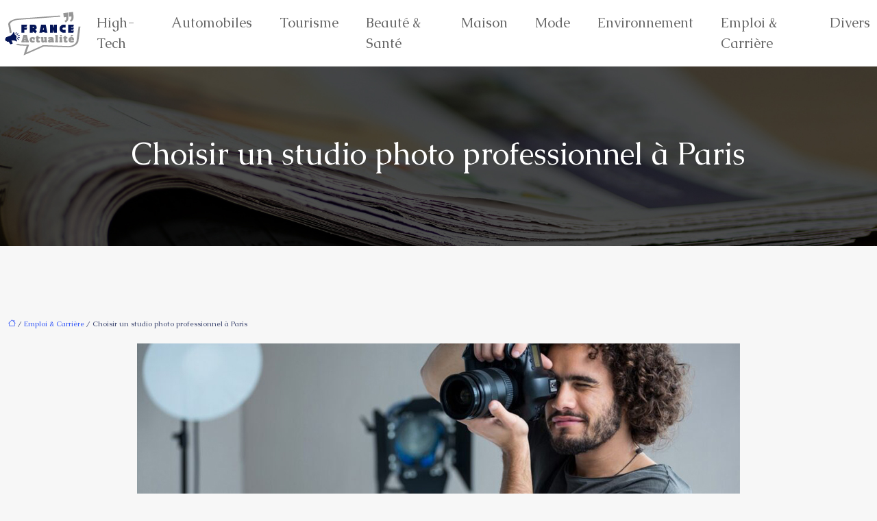

--- FILE ---
content_type: text/html; charset=UTF-8
request_url: https://www.france-actualites.fr/choisir-un-studio-photo-professionnel-a-paris/
body_size: 12077
content:
<!DOCTYPE html>
<html lang="fr-FR">
<head>
<meta charset="UTF-8" />
<meta name="viewport" content="width=device-width">
<link rel="shortcut icon" href="/wp-content/uploads/2018/10/favicon-.png" />
<script type="application/ld+json">
{
    "@context": "https://schema.org",
    "@graph": [
        {
            "@type": "WebSite",
            "@id": "https://www.france-actualites.fr#website",
            "url": "https://www.france-actualites.fr",
            "name": "france-actualite",
            "inLanguage": "fr-FR",
            "publisher": {
                "@id": "https://www.france-actualites.fr#organization"
            }
        },
        {
            "@type": "Organization",
            "@id": "https://www.france-actualites.fr#organization",
            "name": "france-actualite",
            "url": "https://www.france-actualites.fr",
            "logo": {
                "@type": "ImageObject",
                "@id": "https://www.france-actualites.fr#logo",
                "url": "https://www.france-actualites.fr/wp-content/uploads/2018/10/France-ActualitE-1-5.png"
            }
        },
        {
            "@type": "Person",
            "@id": "https://www.france-actualites.fr/author/france-actualite#person",
            "name": "admin",
            "jobTitle": "Rédaction Web",
            "url": "https://www.france-actualites.fr/author/france-actualite",
            "worksFor": {
                "@id": "https://www.france-actualites.fr#organization"
            },
            "image": {
                "@type": "ImageObject",
                "url": ""
            }
        },
        {
            "@type": "WebPage",
            "@id": "https://www.france-actualites.fr/choisir-un-studio-photo-professionnel-a-paris/#webpage",
            "url": "https://www.france-actualites.fr/choisir-un-studio-photo-professionnel-a-paris/",
            "name": "Studio photo à Paris : bien choisir votre professionnel",
            "isPartOf": {
                "@id": "https://www.france-actualites.fr#website"
            },
            "breadcrumb": {
                "@id": "https://www.france-actualites.fr/choisir-un-studio-photo-professionnel-a-paris/#breadcrumb"
            },
            "inLanguage": "fr_FR",
            "primaryImageOfPage": {
                "@id": "https://www.france-actualites.fr/wp-content/uploads/2022/01/studio-photo.jpg"
            }
        },
        {
            "@type": "Article",
            "@id": "https://www.france-actualites.fr/choisir-un-studio-photo-professionnel-a-paris/#article",
            "headline": "Choisir un studio photo professionnel à Paris",
            "description": "Pour réaliser votre projet photographique, il faut choisir un studio photo professionnel à Paris. Plusieurs  critères sont donc à prendre en compte pour cela.",
            "mainEntityOfPage": {
                "@id": "https://www.france-actualites.fr/choisir-un-studio-photo-professionnel-a-paris/#webpage"
            },
            "image": {
                "@type": "ImageObject",
                "@id": "https://www.france-actualites.fr/wp-content/uploads/2022/01/studio-photo.jpg",
                "url": "https://www.france-actualites.fr/wp-content/uploads/2022/01/studio-photo.jpg",
                "width": 880,
                "height": 300,
                "alt": "studio photo"
            },
            "wordCount": 833,
            "isAccessibleForFree": true,
            "articleSection": [
                "Emploi &amp; Carrière"
            ],
            "datePublished": "2022-01-26T04:50:58+00:00",
            "author": {
                "@id": "https://www.france-actualites.fr/author/france-actualite#person"
            },
            "publisher": {
                "@id": "https://www.france-actualites.fr#organization"
            },
            "inLanguage": "fr-FR"
        },
        {
            "@type": "BreadcrumbList",
            "@id": "https://www.france-actualites.fr/choisir-un-studio-photo-professionnel-a-paris/#breadcrumb",
            "itemListElement": [
                {
                    "@type": "ListItem",
                    "position": 1,
                    "name": "Accueil",
                    "item": "https://www.france-actualites.fr/"
                },
                {
                    "@type": "ListItem",
                    "position": 2,
                    "name": "Emploi &amp; Carrière",
                    "item": "https://www.france-actualites.fr/emploi-carriere/"
                },
                {
                    "@type": "ListItem",
                    "position": 3,
                    "name": "Choisir un studio photo professionnel à Paris",
                    "item": "https://www.france-actualites.fr/choisir-un-studio-photo-professionnel-a-paris/"
                }
            ]
        }
    ]
}</script>
<meta name='robots' content='max-image-preview:large' />
<title>Studio photo à Paris : bien choisir votre professionnel</title><meta name="description" content="Pour réaliser votre projet photographique, il faut choisir un studio photo professionnel à Paris. Plusieurs  critères sont donc à prendre en compte pour cela."><link rel="alternate" title="oEmbed (JSON)" type="application/json+oembed" href="https://www.france-actualites.fr/wp-json/oembed/1.0/embed?url=https%3A%2F%2Fwww.france-actualites.fr%2Fchoisir-un-studio-photo-professionnel-a-paris%2F" />
<link rel="alternate" title="oEmbed (XML)" type="text/xml+oembed" href="https://www.france-actualites.fr/wp-json/oembed/1.0/embed?url=https%3A%2F%2Fwww.france-actualites.fr%2Fchoisir-un-studio-photo-professionnel-a-paris%2F&#038;format=xml" />
<style id='wp-img-auto-sizes-contain-inline-css' type='text/css'>
img:is([sizes=auto i],[sizes^="auto," i]){contain-intrinsic-size:3000px 1500px}
/*# sourceURL=wp-img-auto-sizes-contain-inline-css */
</style>
<style id='wp-block-library-inline-css' type='text/css'>
:root{--wp-block-synced-color:#7a00df;--wp-block-synced-color--rgb:122,0,223;--wp-bound-block-color:var(--wp-block-synced-color);--wp-editor-canvas-background:#ddd;--wp-admin-theme-color:#007cba;--wp-admin-theme-color--rgb:0,124,186;--wp-admin-theme-color-darker-10:#006ba1;--wp-admin-theme-color-darker-10--rgb:0,107,160.5;--wp-admin-theme-color-darker-20:#005a87;--wp-admin-theme-color-darker-20--rgb:0,90,135;--wp-admin-border-width-focus:2px}@media (min-resolution:192dpi){:root{--wp-admin-border-width-focus:1.5px}}.wp-element-button{cursor:pointer}:root .has-very-light-gray-background-color{background-color:#eee}:root .has-very-dark-gray-background-color{background-color:#313131}:root .has-very-light-gray-color{color:#eee}:root .has-very-dark-gray-color{color:#313131}:root .has-vivid-green-cyan-to-vivid-cyan-blue-gradient-background{background:linear-gradient(135deg,#00d084,#0693e3)}:root .has-purple-crush-gradient-background{background:linear-gradient(135deg,#34e2e4,#4721fb 50%,#ab1dfe)}:root .has-hazy-dawn-gradient-background{background:linear-gradient(135deg,#faaca8,#dad0ec)}:root .has-subdued-olive-gradient-background{background:linear-gradient(135deg,#fafae1,#67a671)}:root .has-atomic-cream-gradient-background{background:linear-gradient(135deg,#fdd79a,#004a59)}:root .has-nightshade-gradient-background{background:linear-gradient(135deg,#330968,#31cdcf)}:root .has-midnight-gradient-background{background:linear-gradient(135deg,#020381,#2874fc)}:root{--wp--preset--font-size--normal:16px;--wp--preset--font-size--huge:42px}.has-regular-font-size{font-size:1em}.has-larger-font-size{font-size:2.625em}.has-normal-font-size{font-size:var(--wp--preset--font-size--normal)}.has-huge-font-size{font-size:var(--wp--preset--font-size--huge)}.has-text-align-center{text-align:center}.has-text-align-left{text-align:left}.has-text-align-right{text-align:right}.has-fit-text{white-space:nowrap!important}#end-resizable-editor-section{display:none}.aligncenter{clear:both}.items-justified-left{justify-content:flex-start}.items-justified-center{justify-content:center}.items-justified-right{justify-content:flex-end}.items-justified-space-between{justify-content:space-between}.screen-reader-text{border:0;clip-path:inset(50%);height:1px;margin:-1px;overflow:hidden;padding:0;position:absolute;width:1px;word-wrap:normal!important}.screen-reader-text:focus{background-color:#ddd;clip-path:none;color:#444;display:block;font-size:1em;height:auto;left:5px;line-height:normal;padding:15px 23px 14px;text-decoration:none;top:5px;width:auto;z-index:100000}html :where(.has-border-color){border-style:solid}html :where([style*=border-top-color]){border-top-style:solid}html :where([style*=border-right-color]){border-right-style:solid}html :where([style*=border-bottom-color]){border-bottom-style:solid}html :where([style*=border-left-color]){border-left-style:solid}html :where([style*=border-width]){border-style:solid}html :where([style*=border-top-width]){border-top-style:solid}html :where([style*=border-right-width]){border-right-style:solid}html :where([style*=border-bottom-width]){border-bottom-style:solid}html :where([style*=border-left-width]){border-left-style:solid}html :where(img[class*=wp-image-]){height:auto;max-width:100%}:where(figure){margin:0 0 1em}html :where(.is-position-sticky){--wp-admin--admin-bar--position-offset:var(--wp-admin--admin-bar--height,0px)}@media screen and (max-width:600px){html :where(.is-position-sticky){--wp-admin--admin-bar--position-offset:0px}}

/*# sourceURL=wp-block-library-inline-css */
</style><style id='global-styles-inline-css' type='text/css'>
:root{--wp--preset--aspect-ratio--square: 1;--wp--preset--aspect-ratio--4-3: 4/3;--wp--preset--aspect-ratio--3-4: 3/4;--wp--preset--aspect-ratio--3-2: 3/2;--wp--preset--aspect-ratio--2-3: 2/3;--wp--preset--aspect-ratio--16-9: 16/9;--wp--preset--aspect-ratio--9-16: 9/16;--wp--preset--color--black: #000000;--wp--preset--color--cyan-bluish-gray: #abb8c3;--wp--preset--color--white: #ffffff;--wp--preset--color--pale-pink: #f78da7;--wp--preset--color--vivid-red: #cf2e2e;--wp--preset--color--luminous-vivid-orange: #ff6900;--wp--preset--color--luminous-vivid-amber: #fcb900;--wp--preset--color--light-green-cyan: #7bdcb5;--wp--preset--color--vivid-green-cyan: #00d084;--wp--preset--color--pale-cyan-blue: #8ed1fc;--wp--preset--color--vivid-cyan-blue: #0693e3;--wp--preset--color--vivid-purple: #9b51e0;--wp--preset--color--base: #f9f9f9;--wp--preset--color--base-2: #ffffff;--wp--preset--color--contrast: #111111;--wp--preset--color--contrast-2: #636363;--wp--preset--color--contrast-3: #A4A4A4;--wp--preset--color--accent: #cfcabe;--wp--preset--color--accent-2: #c2a990;--wp--preset--color--accent-3: #d8613c;--wp--preset--color--accent-4: #b1c5a4;--wp--preset--color--accent-5: #b5bdbc;--wp--preset--gradient--vivid-cyan-blue-to-vivid-purple: linear-gradient(135deg,rgb(6,147,227) 0%,rgb(155,81,224) 100%);--wp--preset--gradient--light-green-cyan-to-vivid-green-cyan: linear-gradient(135deg,rgb(122,220,180) 0%,rgb(0,208,130) 100%);--wp--preset--gradient--luminous-vivid-amber-to-luminous-vivid-orange: linear-gradient(135deg,rgb(252,185,0) 0%,rgb(255,105,0) 100%);--wp--preset--gradient--luminous-vivid-orange-to-vivid-red: linear-gradient(135deg,rgb(255,105,0) 0%,rgb(207,46,46) 100%);--wp--preset--gradient--very-light-gray-to-cyan-bluish-gray: linear-gradient(135deg,rgb(238,238,238) 0%,rgb(169,184,195) 100%);--wp--preset--gradient--cool-to-warm-spectrum: linear-gradient(135deg,rgb(74,234,220) 0%,rgb(151,120,209) 20%,rgb(207,42,186) 40%,rgb(238,44,130) 60%,rgb(251,105,98) 80%,rgb(254,248,76) 100%);--wp--preset--gradient--blush-light-purple: linear-gradient(135deg,rgb(255,206,236) 0%,rgb(152,150,240) 100%);--wp--preset--gradient--blush-bordeaux: linear-gradient(135deg,rgb(254,205,165) 0%,rgb(254,45,45) 50%,rgb(107,0,62) 100%);--wp--preset--gradient--luminous-dusk: linear-gradient(135deg,rgb(255,203,112) 0%,rgb(199,81,192) 50%,rgb(65,88,208) 100%);--wp--preset--gradient--pale-ocean: linear-gradient(135deg,rgb(255,245,203) 0%,rgb(182,227,212) 50%,rgb(51,167,181) 100%);--wp--preset--gradient--electric-grass: linear-gradient(135deg,rgb(202,248,128) 0%,rgb(113,206,126) 100%);--wp--preset--gradient--midnight: linear-gradient(135deg,rgb(2,3,129) 0%,rgb(40,116,252) 100%);--wp--preset--gradient--gradient-1: linear-gradient(to bottom, #cfcabe 0%, #F9F9F9 100%);--wp--preset--gradient--gradient-2: linear-gradient(to bottom, #C2A990 0%, #F9F9F9 100%);--wp--preset--gradient--gradient-3: linear-gradient(to bottom, #D8613C 0%, #F9F9F9 100%);--wp--preset--gradient--gradient-4: linear-gradient(to bottom, #B1C5A4 0%, #F9F9F9 100%);--wp--preset--gradient--gradient-5: linear-gradient(to bottom, #B5BDBC 0%, #F9F9F9 100%);--wp--preset--gradient--gradient-6: linear-gradient(to bottom, #A4A4A4 0%, #F9F9F9 100%);--wp--preset--gradient--gradient-7: linear-gradient(to bottom, #cfcabe 50%, #F9F9F9 50%);--wp--preset--gradient--gradient-8: linear-gradient(to bottom, #C2A990 50%, #F9F9F9 50%);--wp--preset--gradient--gradient-9: linear-gradient(to bottom, #D8613C 50%, #F9F9F9 50%);--wp--preset--gradient--gradient-10: linear-gradient(to bottom, #B1C5A4 50%, #F9F9F9 50%);--wp--preset--gradient--gradient-11: linear-gradient(to bottom, #B5BDBC 50%, #F9F9F9 50%);--wp--preset--gradient--gradient-12: linear-gradient(to bottom, #A4A4A4 50%, #F9F9F9 50%);--wp--preset--font-size--small: 13px;--wp--preset--font-size--medium: 20px;--wp--preset--font-size--large: 36px;--wp--preset--font-size--x-large: 42px;--wp--preset--spacing--20: min(1.5rem, 2vw);--wp--preset--spacing--30: min(2.5rem, 3vw);--wp--preset--spacing--40: min(4rem, 5vw);--wp--preset--spacing--50: min(6.5rem, 8vw);--wp--preset--spacing--60: min(10.5rem, 13vw);--wp--preset--spacing--70: 3.38rem;--wp--preset--spacing--80: 5.06rem;--wp--preset--spacing--10: 1rem;--wp--preset--shadow--natural: 6px 6px 9px rgba(0, 0, 0, 0.2);--wp--preset--shadow--deep: 12px 12px 50px rgba(0, 0, 0, 0.4);--wp--preset--shadow--sharp: 6px 6px 0px rgba(0, 0, 0, 0.2);--wp--preset--shadow--outlined: 6px 6px 0px -3px rgb(255, 255, 255), 6px 6px rgb(0, 0, 0);--wp--preset--shadow--crisp: 6px 6px 0px rgb(0, 0, 0);}:root { --wp--style--global--content-size: 1320px;--wp--style--global--wide-size: 1920px; }:where(body) { margin: 0; }.wp-site-blocks { padding-top: var(--wp--style--root--padding-top); padding-bottom: var(--wp--style--root--padding-bottom); }.has-global-padding { padding-right: var(--wp--style--root--padding-right); padding-left: var(--wp--style--root--padding-left); }.has-global-padding > .alignfull { margin-right: calc(var(--wp--style--root--padding-right) * -1); margin-left: calc(var(--wp--style--root--padding-left) * -1); }.has-global-padding :where(:not(.alignfull.is-layout-flow) > .has-global-padding:not(.wp-block-block, .alignfull)) { padding-right: 0; padding-left: 0; }.has-global-padding :where(:not(.alignfull.is-layout-flow) > .has-global-padding:not(.wp-block-block, .alignfull)) > .alignfull { margin-left: 0; margin-right: 0; }.wp-site-blocks > .alignleft { float: left; margin-right: 2em; }.wp-site-blocks > .alignright { float: right; margin-left: 2em; }.wp-site-blocks > .aligncenter { justify-content: center; margin-left: auto; margin-right: auto; }:where(.wp-site-blocks) > * { margin-block-start: 1.2rem; margin-block-end: 0; }:where(.wp-site-blocks) > :first-child { margin-block-start: 0; }:where(.wp-site-blocks) > :last-child { margin-block-end: 0; }:root { --wp--style--block-gap: 1.2rem; }:root :where(.is-layout-flow) > :first-child{margin-block-start: 0;}:root :where(.is-layout-flow) > :last-child{margin-block-end: 0;}:root :where(.is-layout-flow) > *{margin-block-start: 1.2rem;margin-block-end: 0;}:root :where(.is-layout-constrained) > :first-child{margin-block-start: 0;}:root :where(.is-layout-constrained) > :last-child{margin-block-end: 0;}:root :where(.is-layout-constrained) > *{margin-block-start: 1.2rem;margin-block-end: 0;}:root :where(.is-layout-flex){gap: 1.2rem;}:root :where(.is-layout-grid){gap: 1.2rem;}.is-layout-flow > .alignleft{float: left;margin-inline-start: 0;margin-inline-end: 2em;}.is-layout-flow > .alignright{float: right;margin-inline-start: 2em;margin-inline-end: 0;}.is-layout-flow > .aligncenter{margin-left: auto !important;margin-right: auto !important;}.is-layout-constrained > .alignleft{float: left;margin-inline-start: 0;margin-inline-end: 2em;}.is-layout-constrained > .alignright{float: right;margin-inline-start: 2em;margin-inline-end: 0;}.is-layout-constrained > .aligncenter{margin-left: auto !important;margin-right: auto !important;}.is-layout-constrained > :where(:not(.alignleft):not(.alignright):not(.alignfull)){max-width: var(--wp--style--global--content-size);margin-left: auto !important;margin-right: auto !important;}.is-layout-constrained > .alignwide{max-width: var(--wp--style--global--wide-size);}body .is-layout-flex{display: flex;}.is-layout-flex{flex-wrap: wrap;align-items: center;}.is-layout-flex > :is(*, div){margin: 0;}body .is-layout-grid{display: grid;}.is-layout-grid > :is(*, div){margin: 0;}body{--wp--style--root--padding-top: 0px;--wp--style--root--padding-right: var(--wp--preset--spacing--50);--wp--style--root--padding-bottom: 0px;--wp--style--root--padding-left: var(--wp--preset--spacing--50);}a:where(:not(.wp-element-button)){text-decoration: underline;}:root :where(a:where(:not(.wp-element-button)):hover){text-decoration: none;}:root :where(.wp-element-button, .wp-block-button__link){background-color: var(--wp--preset--color--contrast);border-radius: .33rem;border-color: var(--wp--preset--color--contrast);border-width: 0;color: var(--wp--preset--color--base);font-family: inherit;font-size: var(--wp--preset--font-size--small);font-style: normal;font-weight: 500;letter-spacing: inherit;line-height: inherit;padding-top: 0.6rem;padding-right: 1rem;padding-bottom: 0.6rem;padding-left: 1rem;text-decoration: none;text-transform: inherit;}:root :where(.wp-element-button:hover, .wp-block-button__link:hover){background-color: var(--wp--preset--color--contrast-2);border-color: var(--wp--preset--color--contrast-2);color: var(--wp--preset--color--base);}:root :where(.wp-element-button:focus, .wp-block-button__link:focus){background-color: var(--wp--preset--color--contrast-2);border-color: var(--wp--preset--color--contrast-2);color: var(--wp--preset--color--base);outline-color: var(--wp--preset--color--contrast);outline-offset: 2px;outline-style: dotted;outline-width: 1px;}:root :where(.wp-element-button:active, .wp-block-button__link:active){background-color: var(--wp--preset--color--contrast);color: var(--wp--preset--color--base);}:root :where(.wp-element-caption, .wp-block-audio figcaption, .wp-block-embed figcaption, .wp-block-gallery figcaption, .wp-block-image figcaption, .wp-block-table figcaption, .wp-block-video figcaption){color: var(--wp--preset--color--contrast-2);font-family: var(--wp--preset--font-family--body);font-size: 0.8rem;}.has-black-color{color: var(--wp--preset--color--black) !important;}.has-cyan-bluish-gray-color{color: var(--wp--preset--color--cyan-bluish-gray) !important;}.has-white-color{color: var(--wp--preset--color--white) !important;}.has-pale-pink-color{color: var(--wp--preset--color--pale-pink) !important;}.has-vivid-red-color{color: var(--wp--preset--color--vivid-red) !important;}.has-luminous-vivid-orange-color{color: var(--wp--preset--color--luminous-vivid-orange) !important;}.has-luminous-vivid-amber-color{color: var(--wp--preset--color--luminous-vivid-amber) !important;}.has-light-green-cyan-color{color: var(--wp--preset--color--light-green-cyan) !important;}.has-vivid-green-cyan-color{color: var(--wp--preset--color--vivid-green-cyan) !important;}.has-pale-cyan-blue-color{color: var(--wp--preset--color--pale-cyan-blue) !important;}.has-vivid-cyan-blue-color{color: var(--wp--preset--color--vivid-cyan-blue) !important;}.has-vivid-purple-color{color: var(--wp--preset--color--vivid-purple) !important;}.has-base-color{color: var(--wp--preset--color--base) !important;}.has-base-2-color{color: var(--wp--preset--color--base-2) !important;}.has-contrast-color{color: var(--wp--preset--color--contrast) !important;}.has-contrast-2-color{color: var(--wp--preset--color--contrast-2) !important;}.has-contrast-3-color{color: var(--wp--preset--color--contrast-3) !important;}.has-accent-color{color: var(--wp--preset--color--accent) !important;}.has-accent-2-color{color: var(--wp--preset--color--accent-2) !important;}.has-accent-3-color{color: var(--wp--preset--color--accent-3) !important;}.has-accent-4-color{color: var(--wp--preset--color--accent-4) !important;}.has-accent-5-color{color: var(--wp--preset--color--accent-5) !important;}.has-black-background-color{background-color: var(--wp--preset--color--black) !important;}.has-cyan-bluish-gray-background-color{background-color: var(--wp--preset--color--cyan-bluish-gray) !important;}.has-white-background-color{background-color: var(--wp--preset--color--white) !important;}.has-pale-pink-background-color{background-color: var(--wp--preset--color--pale-pink) !important;}.has-vivid-red-background-color{background-color: var(--wp--preset--color--vivid-red) !important;}.has-luminous-vivid-orange-background-color{background-color: var(--wp--preset--color--luminous-vivid-orange) !important;}.has-luminous-vivid-amber-background-color{background-color: var(--wp--preset--color--luminous-vivid-amber) !important;}.has-light-green-cyan-background-color{background-color: var(--wp--preset--color--light-green-cyan) !important;}.has-vivid-green-cyan-background-color{background-color: var(--wp--preset--color--vivid-green-cyan) !important;}.has-pale-cyan-blue-background-color{background-color: var(--wp--preset--color--pale-cyan-blue) !important;}.has-vivid-cyan-blue-background-color{background-color: var(--wp--preset--color--vivid-cyan-blue) !important;}.has-vivid-purple-background-color{background-color: var(--wp--preset--color--vivid-purple) !important;}.has-base-background-color{background-color: var(--wp--preset--color--base) !important;}.has-base-2-background-color{background-color: var(--wp--preset--color--base-2) !important;}.has-contrast-background-color{background-color: var(--wp--preset--color--contrast) !important;}.has-contrast-2-background-color{background-color: var(--wp--preset--color--contrast-2) !important;}.has-contrast-3-background-color{background-color: var(--wp--preset--color--contrast-3) !important;}.has-accent-background-color{background-color: var(--wp--preset--color--accent) !important;}.has-accent-2-background-color{background-color: var(--wp--preset--color--accent-2) !important;}.has-accent-3-background-color{background-color: var(--wp--preset--color--accent-3) !important;}.has-accent-4-background-color{background-color: var(--wp--preset--color--accent-4) !important;}.has-accent-5-background-color{background-color: var(--wp--preset--color--accent-5) !important;}.has-black-border-color{border-color: var(--wp--preset--color--black) !important;}.has-cyan-bluish-gray-border-color{border-color: var(--wp--preset--color--cyan-bluish-gray) !important;}.has-white-border-color{border-color: var(--wp--preset--color--white) !important;}.has-pale-pink-border-color{border-color: var(--wp--preset--color--pale-pink) !important;}.has-vivid-red-border-color{border-color: var(--wp--preset--color--vivid-red) !important;}.has-luminous-vivid-orange-border-color{border-color: var(--wp--preset--color--luminous-vivid-orange) !important;}.has-luminous-vivid-amber-border-color{border-color: var(--wp--preset--color--luminous-vivid-amber) !important;}.has-light-green-cyan-border-color{border-color: var(--wp--preset--color--light-green-cyan) !important;}.has-vivid-green-cyan-border-color{border-color: var(--wp--preset--color--vivid-green-cyan) !important;}.has-pale-cyan-blue-border-color{border-color: var(--wp--preset--color--pale-cyan-blue) !important;}.has-vivid-cyan-blue-border-color{border-color: var(--wp--preset--color--vivid-cyan-blue) !important;}.has-vivid-purple-border-color{border-color: var(--wp--preset--color--vivid-purple) !important;}.has-base-border-color{border-color: var(--wp--preset--color--base) !important;}.has-base-2-border-color{border-color: var(--wp--preset--color--base-2) !important;}.has-contrast-border-color{border-color: var(--wp--preset--color--contrast) !important;}.has-contrast-2-border-color{border-color: var(--wp--preset--color--contrast-2) !important;}.has-contrast-3-border-color{border-color: var(--wp--preset--color--contrast-3) !important;}.has-accent-border-color{border-color: var(--wp--preset--color--accent) !important;}.has-accent-2-border-color{border-color: var(--wp--preset--color--accent-2) !important;}.has-accent-3-border-color{border-color: var(--wp--preset--color--accent-3) !important;}.has-accent-4-border-color{border-color: var(--wp--preset--color--accent-4) !important;}.has-accent-5-border-color{border-color: var(--wp--preset--color--accent-5) !important;}.has-vivid-cyan-blue-to-vivid-purple-gradient-background{background: var(--wp--preset--gradient--vivid-cyan-blue-to-vivid-purple) !important;}.has-light-green-cyan-to-vivid-green-cyan-gradient-background{background: var(--wp--preset--gradient--light-green-cyan-to-vivid-green-cyan) !important;}.has-luminous-vivid-amber-to-luminous-vivid-orange-gradient-background{background: var(--wp--preset--gradient--luminous-vivid-amber-to-luminous-vivid-orange) !important;}.has-luminous-vivid-orange-to-vivid-red-gradient-background{background: var(--wp--preset--gradient--luminous-vivid-orange-to-vivid-red) !important;}.has-very-light-gray-to-cyan-bluish-gray-gradient-background{background: var(--wp--preset--gradient--very-light-gray-to-cyan-bluish-gray) !important;}.has-cool-to-warm-spectrum-gradient-background{background: var(--wp--preset--gradient--cool-to-warm-spectrum) !important;}.has-blush-light-purple-gradient-background{background: var(--wp--preset--gradient--blush-light-purple) !important;}.has-blush-bordeaux-gradient-background{background: var(--wp--preset--gradient--blush-bordeaux) !important;}.has-luminous-dusk-gradient-background{background: var(--wp--preset--gradient--luminous-dusk) !important;}.has-pale-ocean-gradient-background{background: var(--wp--preset--gradient--pale-ocean) !important;}.has-electric-grass-gradient-background{background: var(--wp--preset--gradient--electric-grass) !important;}.has-midnight-gradient-background{background: var(--wp--preset--gradient--midnight) !important;}.has-gradient-1-gradient-background{background: var(--wp--preset--gradient--gradient-1) !important;}.has-gradient-2-gradient-background{background: var(--wp--preset--gradient--gradient-2) !important;}.has-gradient-3-gradient-background{background: var(--wp--preset--gradient--gradient-3) !important;}.has-gradient-4-gradient-background{background: var(--wp--preset--gradient--gradient-4) !important;}.has-gradient-5-gradient-background{background: var(--wp--preset--gradient--gradient-5) !important;}.has-gradient-6-gradient-background{background: var(--wp--preset--gradient--gradient-6) !important;}.has-gradient-7-gradient-background{background: var(--wp--preset--gradient--gradient-7) !important;}.has-gradient-8-gradient-background{background: var(--wp--preset--gradient--gradient-8) !important;}.has-gradient-9-gradient-background{background: var(--wp--preset--gradient--gradient-9) !important;}.has-gradient-10-gradient-background{background: var(--wp--preset--gradient--gradient-10) !important;}.has-gradient-11-gradient-background{background: var(--wp--preset--gradient--gradient-11) !important;}.has-gradient-12-gradient-background{background: var(--wp--preset--gradient--gradient-12) !important;}.has-small-font-size{font-size: var(--wp--preset--font-size--small) !important;}.has-medium-font-size{font-size: var(--wp--preset--font-size--medium) !important;}.has-large-font-size{font-size: var(--wp--preset--font-size--large) !important;}.has-x-large-font-size{font-size: var(--wp--preset--font-size--x-large) !important;}
/*# sourceURL=global-styles-inline-css */
</style>

<link rel='stylesheet' id='default-css' href='https://www.france-actualites.fr/wp-content/themes/factory-templates-4/style.css?ver=180696a91521835fd9cfe61272d52888' type='text/css' media='all' />
<link rel='stylesheet' id='bootstrap5-css' href='https://www.france-actualites.fr/wp-content/themes/factory-templates-4/css/bootstrap.min.css?ver=180696a91521835fd9cfe61272d52888' type='text/css' media='all' />
<link rel='stylesheet' id='bootstrap-icon-css' href='https://www.france-actualites.fr/wp-content/themes/factory-templates-4/css/bootstrap-icons.css?ver=180696a91521835fd9cfe61272d52888' type='text/css' media='all' />
<link rel='stylesheet' id='global-css' href='https://www.france-actualites.fr/wp-content/themes/factory-templates-4/css/global.css?ver=180696a91521835fd9cfe61272d52888' type='text/css' media='all' />
<link rel='stylesheet' id='light-theme-css' href='https://www.france-actualites.fr/wp-content/themes/factory-templates-4/css/light.css?ver=180696a91521835fd9cfe61272d52888' type='text/css' media='all' />
<script type="text/javascript" src="https://code.jquery.com/jquery-3.2.1.min.js?ver=180696a91521835fd9cfe61272d52888" id="jquery3.2.1-js"></script>
<script type="text/javascript" src="https://www.france-actualites.fr/wp-content/themes/factory-templates-4/js/fn.js?ver=180696a91521835fd9cfe61272d52888" id="default_script-js"></script>
<link rel="https://api.w.org/" href="https://www.france-actualites.fr/wp-json/" /><link rel="alternate" title="JSON" type="application/json" href="https://www.france-actualites.fr/wp-json/wp/v2/posts/910" /><link rel="EditURI" type="application/rsd+xml" title="RSD" href="https://www.france-actualites.fr/xmlrpc.php?rsd" />
<link rel="canonical" href="https://www.france-actualites.fr/choisir-un-studio-photo-professionnel-a-paris/" />
<link rel='shortlink' href='https://www.france-actualites.fr/?p=910' />
 
<meta name="google-site-verification" content="52YDqrDTSex6r1_Y5tjd4S3L-mM2eLHBx0vX_58UJqg" />
<meta name="google-site-verification" content="ZRwkHpBpjs5y14iyFU2OuPpF3wwbS1tl8L_Gef7bdqc" />
<link href="https://fonts.googleapis.com/css2?family=Caudex:wght@400;700&display=swap" rel="stylesheet"> 
<style type="text/css">
.default_color_background,.menu-bars{background-color : #061558 }.default_color_text,a,h1 span,h2 span,h3 span,h4 span,h5 span,h6 span{color :#061558 }.navigation li a,.navigation li.disabled,.navigation li.active a,.owl-dots .owl-dot.active span,.owl-dots .owl-dot:hover span{background-color: #061558;}
.block-spc{border-color:#061558}
.page-content a{color : #2f53f7 }.page-content a:hover{color : #a17451 }.home .body-content a{color : #2f53f7 }.home .body-content a:hover{color : #a17451 }.col-menu,.main-navigation{background-color:#ffffff;}body:not(.home) .main-navigation{background-color:#fff}.main-navigation nav li{padding:0 10px;}.main-navigation.scrolled{background-color:#ffffff;}.main-navigation .logo-main{height: auto;}.main-navigation  .logo-sticky{height: auto;}.main-navigation .sub-menu{background-color: #ffffff;}nav li a{font-size:20px;}nav li a{line-height:30px;}nav li a{color:#666!important;}nav li:hover > a,.current-menu-item > a{color:#051557!important;}.archive h1{color:#ffffff!important;}.category .subheader,.single .subheader{padding:100px 0px }.archive h1{text-align:center!important;} .archive h1{font-size:45px}  .archive h2,.cat-description h2{font-size:27px} .archive h2 a,.cat-description h2{color:#051557!important;}.archive .readmore{background-color:#051557;}.archive .readmore{color:#ffffff;}.archive .readmore:hover{background-color:#111111;}.archive .readmore:hover{color:#ffffff;}.archive .readmore{padding:8px 20px;}.archive .readmore{border-width: 0px}.single h1{color:#ffffff!important;}.single .the-post h2{color:#051557!important;}.single .the-post h3{color:#051557!important;}.single .the-post h4{color:#051557!important;}.single .the-post h5{color:#051557!important;}.single .the-post h6{color:#051557!important;} .single .post-content a{color:#2f53f7} .single .post-content a:hover{color:#a17451}.single h1{text-align:center!important;}.single h1{font-size: 45px}.single h2{font-size: 27px}.single h3{font-size: 24px}.single h4{font-size: 22px}.single h5{font-size: 21px}.single h6{font-size: 20px}footer{background-position:top } #back_to_top{background-color:#061558;}#back_to_top i, #back_to_top svg{color:#fff;} footer{padding:100px 0 0px} #back_to_top {padding:3px 9px 6px;}.copyright{background-color:#f5f3f1} </style>
<style>:root {
    --color-primary: #061558;
    --color-primary-light: #071b72;
    --color-primary-dark: #040e3d;
    --color-primary-hover: #05124f;
    --color-primary-muted: #09218c;
            --color-background: #fff;
    --color-text: #ffffff;
} </style>
<style id="custom-st" type="text/css">
body{font-family:'Caudex',serif;font-size:16px;font-weight:400;line-height:26px;color:#3b456f;overflow-x:hidden;background-color:#fcfcfa;}h1,h2,h3,h4,h5,h6 {font-weight:500;}body:not(.home) {background:#f7f7f7;}.main-navigation{border-bottom:1px solid #F2F2F2;}.main-navigation.scrolled #logo:before {display:none;}.navbar-toggler{border:none}nav li a {font-weight:500;}.sub-menu li a{line-height:30px;}.main-navigation .menu-item-has-children::after {top:8px;color:#051557;}.border-lft:before{position:absolute;content:"";background-color:#051571;width:40px;height:3px;left:-7%;top:42%;}.sect2-img {position:relative;}.sect2-img::before{content:"";position:absolute;left:0;right:0;width:50%;height:1px;bottom:-12%;margin:0 auto;background-color:#061558;}.anim-box .wp-block-cover__background{transition:all 0.6s ease;}.anim-box:hover .wp-block-cover__background{opacity:0.7!important;}.anim-box h3,.anim-box p{transform:scale(1.4);transition:all 0.6s ease;opacity:0;}.anim-box:hover h3,.anim-box:hover p{transform:scale(1);transition:all 0.6s ease;opacity:1;}.accordion-section .accordion-content{padding:15px 30px 15px 15px;border:none;background-color:transparent;color:#fff;text-align:justify;border-width:0 1px 1px 1px;border-color:#fff;border-style:solid;}.accordion-section .accordion-title{padding:15px 30px 15px 15px;background-color:transparent;color:#fff;position:relative;text-align:left;font-size:20px;line-height:28px;font-weight:700;border:1px solid #fff;}.accordion-title:before{content:'+';position:absolute;right:20px;font-size:24px;}.border-w::before {background-color:#fff;left:-10%;}.list-items{list-style-type:none;margin:0;padding:0;}.list-items li{padding-bottom:15px;}.bi-check2-square::before{color:#061558;font-size:22px;font-weight:700 !important;padding-right:10px;}footer{color:#3b456f;font-size:15px;}#back_to_top svg {width:20px;}#inactive,.to-top {box-shadow:none;z-index:3;}.widget_footer img{margin-bottom:14px;}footer .footer-widget{font-weight:600;text-align:left;color:#051557;line-height:1.4em;font-size:20px!important;margin-bottom:30px!important;border-bottom:none!important;}.bi-chevron-right::before{font-weight:bold !important;font-size:12px;}footer .copyright{padding:30px 50px;margin-top:60px;text-align:center;}.archive h2 {margin-bottom:0.5em;}.archive .readmore{letter-spacing:0.3px;font-size:13px;line-height:24px;font-weight:600;text-transform:uppercase;border-radius:2px;}.widget_sidebar{padding:30px 15px;background:#fff;margin-bottom:30px;border-top:5px solid #051557;}.widget_sidebar .sidebar-widget{border-bottom:none;font-weight:600;text-align:left;color:#29282d;line-height:30px;font-size:20px;}.single .sidebar-ma{text-align:left;}.single .all-post-content{margin-bottom:50px;}@media screen and (max-width:960px){.anim-box{min-height:400px!important;}footer .footer-widget {margin-bottom:10px !important;}.bloc1 .wp-block-cover__background.has-background-dim.has-background-dim-40{opacity:.8!important;}.border-lft:before{display:none;}.intro-titre{margin-top:80px!important;}.classic-menu li a{padding:5px 0;}nav li a{line-height:25px;}.parag{padding-left:0!important;padding-right:0!important;}.bloc1 {background:#000;min-height:65vh !important;}.main-navigation .menu-item-has-children::after{top:4px;}h1{font-size:30px!important;}h2{font-size:25px!important;}h3{font-size:23px!important;}.category .subheader,.single .subheader {padding:70px 0px;}footer .copyright{padding:25px 50px;margin-top:0!important;}footer .widgets{padding:0 30px!important;}footer{padding:40px 0 0;}}</style>
</head> 

<body class="wp-singular post-template-default single single-post postid-910 single-format-standard wp-theme-factory-templates-4 catid-10" style="">

<div class="main-navigation  container-fluid is_sticky over-mobile">
<nav class="navbar navbar-expand-lg px-0 container-fluid">

<a id="logo" href="https://www.france-actualites.fr">
<img class="logo-main" src="/wp-content/uploads/2018/10/France-ActualitE-1-5.png"  width="auto"   height="auto"  alt="logo">
<img class="logo-sticky" src="/wp-content/uploads/2018/10/France-ActualitE-1-5.png" width="auto" height="auto" alt="logo"></a>

    <button class="navbar-toggler" type="button" data-bs-toggle="collapse" data-bs-target="#navbarSupportedContent" aria-controls="navbarSupportedContent" aria-expanded="false" aria-label="Toggle navigation">
      <span class="navbar-toggler-icon"><i class="bi bi-list"></i></span>
    </button>

    <div class="collapse navbar-collapse" id="navbarSupportedContent">

<ul id="main-menu" class="classic-menu navbar-nav ms-auto mb-2 mb-lg-0"><li id="menu-item-839" class="menu-item menu-item-type-taxonomy menu-item-object-category"><a href="https://www.france-actualites.fr/high-tech/">High-Tech</a></li>
<li id="menu-item-1120" class="menu-item menu-item-type-taxonomy menu-item-object-category"><a href="https://www.france-actualites.fr/automobiles/">Automobiles</a></li>
<li id="menu-item-484" class="menu-item menu-item-type-taxonomy menu-item-object-category"><a href="https://www.france-actualites.fr/tourisme/">Tourisme</a></li>
<li id="menu-item-836" class="menu-item menu-item-type-taxonomy menu-item-object-category"><a href="https://www.france-actualites.fr/beaute-sante/">Beauté &amp; Santé</a></li>
<li id="menu-item-483" class="menu-item menu-item-type-taxonomy menu-item-object-category"><a href="https://www.france-actualites.fr/maison/">Maison</a></li>
<li id="menu-item-1324" class="menu-item menu-item-type-taxonomy menu-item-object-category"><a href="https://www.france-actualites.fr/mode/">Mode</a></li>
<li id="menu-item-211" class="menu-item menu-item-type-taxonomy menu-item-object-category"><a href="https://www.france-actualites.fr/environnement/">Environnement</a></li>
<li id="menu-item-482" class="menu-item menu-item-type-taxonomy menu-item-object-category current-post-ancestor current-menu-parent current-post-parent"><a href="https://www.france-actualites.fr/emploi-carriere/">Emploi &amp; Carrière</a></li>
<li id="menu-item-592" class="menu-item menu-item-type-taxonomy menu-item-object-category"><a href="https://www.france-actualites.fr/divers/">Divers</a></li>
</ul>
</div>
</nav>
</div><!--menu-->
<div style="background-color:france-actualite" class="body-content     ">
  

<div class="container-fluid subheader" style=" background-image:url(/wp-content/uploads/2018/10/actualite.jpg);background-position:center ; background-color:#051557;">
<div id="mask" style=""></div>	
<div class="container-xxl"><h1 class="title">Choisir un studio photo professionnel à Paris</h1></div></div>	



<div class="post-content container-xxl"> 


<div class="row">
<div class="  col-xxl-9  col-md-12">	



<div class="all-post-content">
<article>
<div style="font-size: 11px" class="breadcrumb"><a href="/"><i class="bi bi-house"></i></a>&nbsp;/&nbsp;<a href="https://www.france-actualites.fr/emploi-carriere/">Emploi &amp; Carrière</a>&nbsp;/&nbsp;Choisir un studio photo professionnel à Paris</div>
 <div class="text-center mb-4"><img class="img-fluid" caption="" alt="studio photo" src="https://www.france-actualites.fr/wp-content/uploads/2022/01/studio-photo.jpg" /></div><div class="the-post">





<div style="text-align: justify;">
<p>Choisir la location d’un studio photo à Paris pour votre shooting photo est généralement une bonne initiative. Que ce soit pour un projet shooting en solo, en couple, en famille ou encore entre amis, c’est une excellente solution afin de bénéficier de services spécialisés et professionnels. Le choix d’un studio à Paris n’est pas un choix facile en ce moment à cause de la multitude de prestataires disponibles. En faisant appel à un professionnel dans le domaine, vous ne serez pas du tout déçu. Mais pourquoi réaliser des photos dans un studio à Paris ? Quel studio choisir ? Quels sont les critères de choix d’un professionnel dans le domaine ? Et comment trouver la bonne adresse ?</p>
<h2>Pourquoi réaliser des photos dans un studio photos à Paris ?</h2>
<p>Même si de nos jours les smartphones ou encore les appareils photo sont beaucoup plus pratiques pour prendre des photos, vous pouvez constater que plusieurs personnes préfèrent aller en studio. Pour réussir vos projets photographiques, il n’y a rien de mieux que de choisir un studio photo professionnel à Paris. Le premier avantage, quand vous choisissez un studio parisien, réside généralement dans l’environnement professionnel dont vous vous pouvez disposer. Il s’agit d’un lieu dédié et conçu afin de répondre aux besoins photographiques de la clientèle.</p>
<p>Un <strong>studio photo à Paris</strong> vous permet de réaliser un shooting à l’abri de la grisaille. Un studio est un espace clos permettant de prendre des photos quelles que soient les conditions climatiques à l’extérieur. L’avantage de ce lieu est aussi le fait de pouvoir contrôler le style de tenue, l’éclairage, et les moindres détails pour de meilleures photos. Vous avez également la possibilité de faire un shooting en toute intimité à l’abri des regards. De plus, vous pouvez profiter de nombreuses options de décor. Pour plus d’informations, cliquez sur <a href="https://studio-alterego.com/">studio-alterego.com</a></p>
<h2>Quel studio professionnel choisir pour votre shooting photo à Paris ?</h2>
<p>Un photographe professionnel dans un studio photo, en plus de ses compétences techniques, possède le matériel haut de gamme pour un <strong>shooting photo</strong> de qualité. Il sait aussi combiner le style avec la bonne intention. En effet, pour s’assurer un shooting réussi, il est préférable de faire appel à un studio photo professionnel à Paris.</p>
<p>Parfois, vous devez être bien sélectif dans le choix de votre studio professionnel à Paris avec les différents prestataires présents. Pour cela, vous devez vous tourner vers un spécialiste disposant d’une expérience riche dans le domaine. Il doit cependant être en mesure de cerner vos besoins et vos attentes. Il doit également être capable de vous proposer les différentes pauses adaptées. Choisissez toujours un prestataire réputé dans le domaine afin de mener à bien votre projet photographique à Paris.</p>
<h2>Comment bien choisir un studio photo professionnel à Paris ?</h2>
<p>Pour bien choisir un studio photo professionnel à Paris, il existe plusieurs critères à prendre en compte. Tout d’abord, chaque studio photo doit comprendre les matériels nécessaires afin de réaliser des photos de bonne qualité. La première chose que vous devez vérifier est alors les équipements que le studio présente comme le fond, l’appareil photo, les boîtes à lumière, les parapluies, etc. Ces éléments sont indispensables afin de faire un shooting réussi.</p>
<p>Ensuite, vous devez prendre en compte les services proposés par le studio pour <strong>faire des photographies</strong>. Pour se distinguer des autres, certains studios photo présenteront des services spécifiques. En plus des services de retouches, ils peuvent offrir des services de cinémographe, de color grading et de CGI. Considérez également la taille du studio, car cela compte énormément afin de réussir vos clichés. Les décors sont aussi des éléments à ne pas négliger lors du choix de studio professionnel à Paris. Chaque studio ne dispose donc pas des mêmes objets, accessoires et décors. Optez pour un lieu qui offre des décors en adéquation avec votre projet. Et enfin, vous devez prendre en compte le tarif de location du studio photo. Assurez-vous de choisir un studio de qualité avec de meilleurs tarifs.</p>
<h2>Trouver une bonne adresse d’un professionnel pour un shooting photo à Paris</h2>
<p>Paris regorge de nombreux studios photos professionnels en ce moment. Le choix s’avère parfois difficile pour réaliser votre projet photographique. Pour faciliter vos recherches, il faut obtenir des conseils tout en faisant recommander par vos proches et par vos amis. En effet, le bouche-à-oreille s’avère être un excellent moyen de dénicher la bonne adresse d’un studio photo pour un shooting photo. Il est dans ce cas nécessaire de mettre en avant la localisation géographique.</p>
<p>Par ailleurs, vous avez également la possibilité de faire des recherches sur Internet. Cela vous évitera de vous déplacer, car il suffit simplement de consulter le site web d’un meilleur studio photo à Paris. Faire un appel d’offre est aussi une excellente solution pour trouver facilement un studio photo professionnel dans la capitale française. Vous devez bien comparer les différentes prestations proposées.</p>
</div>




</div>
</article>




<div class="row nav-post-cat"><div class="col-6"><a href="https://www.france-actualites.fr/comment-faire-son-choix-parmi-les-formations-devops/"><i class="bi bi-arrow-left"></i>Comment faire son choix parmi les formations DevOps ?</a></div><div class="col-6"><a href="https://www.france-actualites.fr/les-avantages-d-une-amelioration-de-votre-orthographe-et-de-votre-grammaire-dans-vos-ecrits/"><i class="bi bi-arrow-left"></i>Les avantages d&rsquo;une amélioration de votre orthographe et de votre grammaire dans vos écrits</a></div></div>

</div>

</div>	


<div class="col-xxl-3 col-md-12">
<div class="sidebar">
<div class="widget-area">





<div class='widget_sidebar'><div class='sidebar-widget'>Dernières publications</div><div class='textwidget sidebar-ma'><div class="row mb-2"><div class="col-12"><a href="https://www.france-actualites.fr/ce-que-vos-lunettes-gucci-disent-de-votre-style/">Ce que vos lunettes Gucci disent de votre style</a></div></div><div class="row mb-2"><div class="col-12"><a href="https://www.france-actualites.fr/assurez-votre-securite-sur-les-chantiers-grace-a-un-casque-certifie/">Assurez votre sécurité sur les chantiers grâce à un casque certifié</a></div></div><div class="row mb-2"><div class="col-12"><a href="https://www.france-actualites.fr/trouvez-les-meilleurs-professionnels-pour-votre-renovation-a-annecy/">Trouvez les meilleurs professionnels pour votre rénovation à Annecy</a></div></div><div class="row mb-2"><div class="col-12"><a href="https://www.france-actualites.fr/faire-construire-a-annecy-un-choix-judicieux-pour-votre-patrimoine/">Faire construire à Annecy, un choix judicieux pour votre patrimoine</a></div></div><div class="row mb-2"><div class="col-12"><a href="https://www.france-actualites.fr/trouvez-un-cabinet-d-avocats-en-haute-savoie-qui-repond-a-vos-besoins-juridiques/">Trouvez un cabinet d&rsquo;avocats en Haute-Savoie qui répond à vos besoins juridiques</a></div></div></div></div></div><div class='widget_sidebar'><div class='sidebar-widget'>Articles similaires</div><div class='textwidget sidebar-ma'><div class="row mb-2"><div class="col-12"><a href="https://www.france-actualites.fr/les-objectifs-a-atteindre-grace-a-des-formations-pack-office-sur-mesure/">Les objectifs à atteindre grâce à des formations Pack Office sur mesure</a></div></div><div class="row mb-2"><div class="col-12"><a href="https://www.france-actualites.fr/pourquoi-opter-pour-des-stylos-4-couleurs-bic-personnalises-comme-cadeaux-d-entreprise/">Pourquoi opter pour des stylos 4 couleurs Bic personnalisés comme cadeaux d&rsquo;entreprise ?</a></div></div><div class="row mb-2"><div class="col-12"><a href="https://www.france-actualites.fr/quelles-options-de-placement-financier-sont-adaptees-a-vos-objectifs-financiers/">Quelles options de placement financier sont adaptées à vos objectifs financiers ?</a></div></div><div class="row mb-2"><div class="col-12"><a href="https://www.france-actualites.fr/le-bien-etre-au-travail-un-luxe-ou-une-necessite/">Le bien-être au travail : un luxe ou une nécessité ?</a></div></div></div></div>
<style>
	.nav-post-cat .col-6 i{
		display: inline-block;
		position: absolute;
	}
	.nav-post-cat .col-6 a{
		position: relative;
	}
	.nav-post-cat .col-6:nth-child(1) a{
		padding-left: 18px;
		float: left;
	}
	.nav-post-cat .col-6:nth-child(1) i{
		left: 0;
	}
	.nav-post-cat .col-6:nth-child(2) a{
		padding-right: 18px;
		float: right;
	}
	.nav-post-cat .col-6:nth-child(2) i{
		transform: rotate(180deg);
		right: 0;
	}
	.nav-post-cat .col-6:nth-child(2){
		text-align: right;
	}
</style>



</div>
</div>
</div> </div>


<script>
document.addEventListener("DOMContentLoaded", function () {
  document.querySelectorAll("table").forEach(table => {
    if (!table.parentElement.classList.contains("table-scroll")) {
      const wrapper = document.createElement("div");
      wrapper.style.overflowX = "auto";
      wrapper.style.webkitOverflowScrolling = "touch";
      wrapper.style.maxWidth = "100%";
      wrapper.className = "table-scroll";

      table.parentNode.insertBefore(wrapper, table);
      wrapper.appendChild(table);
    }
  });
});
</script>





</div>

</div><!--body-content-->

<footer class="container-fluid" style="background-color:#ffffff; ">
<div class="container-xxl">	
<div class="widgets">
<div class="row">
<div class="col-xxl-3 col-md-12">
<div class="widget_footer"><div class="footer-widget">High-tech</div>			<div class="textwidget"><p>Des news autour de plusieurs sujets high-tech allant de l’informatique à l’aérospatiale en passant par la robotique et l’électronique. Des informations sur les smartphones, les objets connectés, les consoles de jeu…</p>
</div>
		</div></div>
<div class="col-xxl-3 col-md-12">
<div class="widget_footer"><div class="footer-widget">Voyage</div>			<div class="textwidget"><p>Des suggestions et des bons plans voyage pour sortir des sentiers battus et visiter des destinations inconnues. Des conseils vous seront également présentés pour bien préparer son voyage et ne rien laisser au hasard.</p>
</div>
		</div></div>
<div class="col-xxl-3 col-md-12">
<div class="widget_footer"><div class="footer-widget">Meubles et déco</div>			<div class="textwidget"><p>Dernières tendances en matière d’ameublement et de décoration intérieure. Des astuces, des conseils et des bons plans pour décorer l’intérieur de son appartement ou de sa maison à petit budget.</p>
</div>
		</div></div>
<div class="col-xxl-3 col-md-12">
<div class="widget_footer"><div class="footer-widget">Immobilier</div>			<div class="textwidget"><p>Soyez au courant des actualités du marché immobilier au niveau régional et national. Des conseils pour futurs acheteurs, les principaux droits des locataires, comment négocier le taux d’un crédit bancaire…</p>
</div>
		</div></div>
</div>
</div></div>
</footer>

<div class="to-top square" id="inactive"><a id='back_to_top'><svg xmlns="http://www.w3.org/2000/svg" width="16" height="16" fill="currentColor" class="bi bi-arrow-up-short" viewBox="0 0 16 16">
  <path fill-rule="evenodd" d="M8 12a.5.5 0 0 0 .5-.5V5.707l2.146 2.147a.5.5 0 0 0 .708-.708l-3-3a.5.5 0 0 0-.708 0l-3 3a.5.5 0 1 0 .708.708L7.5 5.707V11.5a.5.5 0 0 0 .5.5z"/>
</svg></a></div>
<script type="text/javascript">
	let calcScrollValue = () => {
	let scrollProgress = document.getElementById("progress");
	let progressValue = document.getElementById("back_to_top");
	let pos = document.documentElement.scrollTop;
	let calcHeight = document.documentElement.scrollHeight - document.documentElement.clientHeight;
	let scrollValue = Math.round((pos * 100) / calcHeight);
	if (pos > 500) {
	progressValue.style.display = "grid";
	} else {
	progressValue.style.display = "none";
	}
	scrollProgress.addEventListener("click", () => {
	document.documentElement.scrollTop = 0;
	});
	scrollProgress.style.background = `conic-gradient( ${scrollValue}%, #fff ${scrollValue}%)`;
	};
	window.onscroll = calcScrollValue;
	window.onload = calcScrollValue;
</script>






<script type="speculationrules">
{"prefetch":[{"source":"document","where":{"and":[{"href_matches":"/*"},{"not":{"href_matches":["/wp-*.php","/wp-admin/*","/wp-content/uploads/*","/wp-content/*","/wp-content/plugins/*","/wp-content/themes/factory-templates-4/*","/*\\?(.+)"]}},{"not":{"selector_matches":"a[rel~=\"nofollow\"]"}},{"not":{"selector_matches":".no-prefetch, .no-prefetch a"}}]},"eagerness":"conservative"}]}
</script>
<p class="text-center" style="margin-bottom: 0px"><a href="/plan-du-site/">Plan du site</a></p><script type="text/javascript" src="https://www.france-actualites.fr/wp-content/themes/factory-templates-4/js/bootstrap.bundle.min.js" id="bootstrap5-js"></script>

<script type="text/javascript">
$(document).ready(function() {
$( ".the-post img" ).on( "click", function() {
var url_img = $(this).attr('src');
$('.img-fullscreen').html("<div><img src='"+url_img+"'></div>");
$('.img-fullscreen').fadeIn();
});
$('.img-fullscreen').on( "click", function() {
$(this).empty();
$('.img-fullscreen').hide();
});
//$('.block2.st3:first-child').removeClass("col-2");
//$('.block2.st3:first-child').addClass("col-6 fheight");
});
</script>



<div class="img-fullscreen"></div>
</body>
</html>

--- FILE ---
content_type: text/css
request_url: https://www.france-actualites.fr/wp-content/themes/factory-templates-4/style.css?ver=180696a91521835fd9cfe61272d52888
body_size: 40
content:
/*
Theme Name: MediaLab v4
Theme URI: Factory Templates 4.
Description: Thème personalisé factory v4 avec Gutenberg, Bootstrap v5.
Version: 4.8.9
Author: MediaLab Factory
Author URI: 
Details URI: 
*/
/* Ne rien écrire ici */
